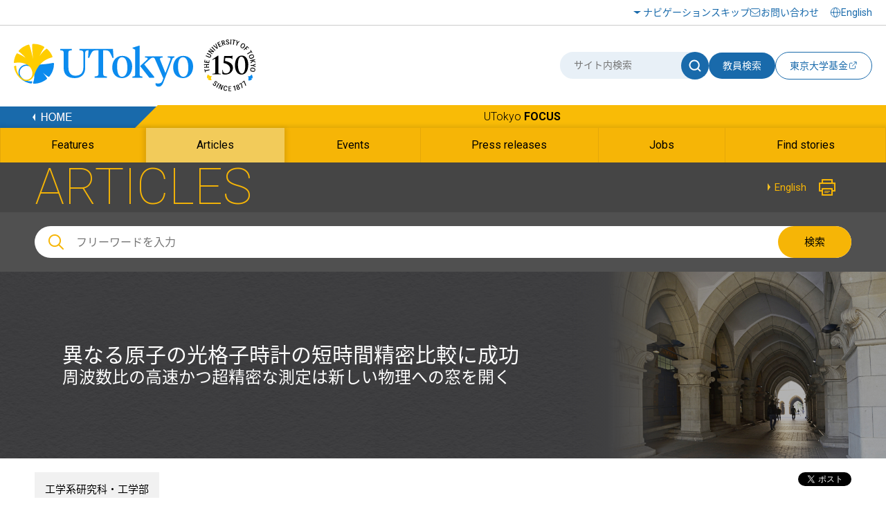

--- FILE ---
content_type: text/html
request_url: https://www.u-tokyo.ac.jp/focus/ja/articles/a_00480.html
body_size: 30155
content:
<!DOCTYPE html>
<html lang="ja">
    <head>
        <meta charset="UTF-8">
        <meta http-equiv="X-UA-Compatible" content="IE=edge">
        <title>異なる原子の光格子時計の短時間精密比較に成功 | 東京大学</title>
        <meta name="viewport" content="width=device-width,initial-scale=1,maximum-scale=2,minimum-scale=1" user-scalable="yes">
        <meta name="description" content="">
        <meta name="keywords" content="">
        <meta name="copyright" content="(C)東京大学">

        <link rel="shortcut icon" href="/content/400132641.ico" type="image/x-icon">
        <link rel="apple-touch-icon" href="/content/400130668.png" sizes="180x180">
        <link rel="icon" type="image/png" href="/content/400132625.png" sizes="192x192">

        <meta property="og:title" content="異なる原子の光格子時計の短時間精密比較に成功 | 東京大学">
        <meta property="og:site_name" content="東京大学">
        <meta property="og:type" content="website">
        <meta property="og:description" content="">
        <meta property="og:url" content="https://www.u-tokyo.ac.jp/focus/ja/articles/a_00480.html">
        <meta property="og:image" content="https://www.u-tokyo.ac.jp/content/400040390.jpg">
        <meta name="twitter:card" content="summary_large_image">
        <meta name="twitter:title" content="異なる原子の光格子時計の短時間精密比較に成功 | 東京大学">
        <meta name="twitter:description" content="">
        <meta name="twitter:image" content="https://www.u-tokyo.ac.jp/content/400040390.jpg">
<!-- Google Tag Manager -->
<script>(function(w,d,s,l,i){w[l]=w[l]||[];w[l].push({'gtm.start':
new Date().getTime(),event:'gtm.js'});var f=d.getElementsByTagName(s)[0],
j=d.createElement(s),dl=l!='dataLayer'?'&l='+l:'';j.async=true;j.src=
'https://www.googletagmanager.com/gtm.js?id='+i+dl;f.parentNode.insertBefore(j,f);
})(window,document,'script','dataLayer','GTM-WC55Q74');</script>
<!-- End Google Tag Manager -->

        <link href="https://fonts.googleapis.com/earlyaccess/notosansjapanese.css" rel="stylesheet" />
        <link href="https://fonts.googleapis.com/css?family=Roboto:100,300,400,500,700" rel="stylesheet">

        <link rel="stylesheet" href="/content/style.css">
        <link rel="stylesheet" href="/aly.css">



<script src="//r3.snva.jp/javascripts/reco/2/sna.js?k=ady0JkPLdMLOJ"></script>

<link rel="stylesheet" href="/migration_ja.css">
<link rel="stylesheet" href="/migration_utokyo-research.css">
    </head>
    <body class="nav02">
<!-- Google Tag Manager (noscript) -->
<noscript><iframe src="https://www.googletagmanager.com/ns.html?id=GTM-WC55Q74"
height="0" width="0" style="display:none;visibility:hidden"></iframe></noscript>
<!-- End Google Tag Manager (noscript) -->
<div id="fb-root"></div>
<script async defer crossorigin="anonymous" src="https://connect.facebook.net/ja_JP/sdk.js#xfbml=1&version=v18.0" nonce="sU2RCmbd"></script>

        <!-- .l-wrapper -->
        <div class="l-wrapper">

<noscript>東京大学ウェブサイトを正しく表示するにはJavaScriptが必要です。<br />ブラウザの設定をオンにしてからページをリロードしてください。</noscript>

<!-- HEADER -->
<header class="l-header">
    <div class="header-inner-wrap">
        <div class="header-upside">
            <div class="header-inner">
                <div class="hamburger-button-wrap">
                    <div class="hamburger-button"><span></span><span></span><span></span></div>
                </div>
                <div class="logo">
                    <a href="/ja/index.html"><img src="/content/400244322.svg" alt="東京大学" class="u-img-responsive"></a>
                </div>
                <ul class="nav-list">
                    <li class="item skip"><a href="#content">ナビゲーションスキップ</a></li>
                    <li class="item contact"><a href="/ja/general/contact.html">お問い合わせ</a></li>
                </ul>
                <div class="select-lang">
                    <a href="/en/index.html"><span lang="en">English</span></a>
                </div>
            </div>
        </div>
        <div class="header-bottom">
            <div class="header-inner">
                <div class="logo">
                    <a href="/ja/index.html"><img src="/content/400244322.svg" alt="東京大学" class="u-img-responsive"></a>
                </div>
                <div class="form-wrap">
                    <form class="form" id="myForm" name="searchHead" method="get" action="/ja/search/index.html">
                        <div class="site-search">
                            <input class="input" type="text" name="q" id="word" value="" title="サイト内検索" placeholder="サイト内検索">
                            <button class="submit" type="submit" name="Submit" value="" onclick="document.searchHead.action='/ja/search/index.html'"><img src="/content/400244321.svg" alt="サイト内検索"></button>
                        </div>
                        <button class="teacher-search" type="submit" name="Submit" value="" onclick="document.searchHead.action='/focus/ja/people/'">教員検索</button>
                    </form>
                    <div class="fund-btn"><a href="https://utf.u-tokyo.ac.jp/" target="_blank">
                        <p>東京大学基金</p><img class="external-link" src="/content/400244317.svg" alt="別ウィンドウで開く">
                    </a></div>
                </div>
            </div>
        </div>
    </div>
</header>
<!-- /HEADER -->


            <!-- GNAV -->
            <div class="l-gnav__news">
                <div class="nav-top-inner">
                    <div class="l-gnav__news-top">
                        <a href="/ja/index.html" class="l-gnav__news-home"><img src="/content/400244331.png" alt="HOME"></a>
                        <p class="l-gnav__news-title"><a href="/focus/ja/index.html" lang="en">UTokyo <span>FOCUS</span></a></p>
                    </div>
                </div>

                <nav>
                    <div class="nav-bottom-inner">
                        <ul class="l-gnav__news-list">
                            <li class="l-gnav__news-item"><a href="/focus/ja/features/"><span lang="en">Features</span></a></li>
                            <li class="l-gnav__news-item"><a href="/focus/ja/articles/"><span lang="en">Articles</span></a></li>
                            <li class="l-gnav__news-item"><a href="/focus/ja/events/"><span lang="en">Events</span></a></li>
                            <li class="l-gnav__news-item"><a href="/focus/ja/press/"><span lang="en">Press releases</span></a></li>
                            <li class="l-gnav__news-item"><a href="/focus/ja/jobs/"><span lang="en">Jobs</span></a></li>
                            <li class="l-gnav__news-item"><a href="/focus/ja/find_stories.html"><span lang="en">Find stories</span></a></li>
                        </ul>
                    </div>
                </nav>
            </div>
            <!-- /GNAV -->

            <div class="l-gnav-sub-wrapper">
                <div class="l-gnav-sub-inner">

                    <div class="form-wrap">
                        <form method="get" action="/ja/search/index.html" name="searchHeadSp" id="myForm" class="form">
                            <div class="site-search">
                                <input type="text" class="input" name="q" id="word" value="" title="サイト内検索" placeholder="サイト内検索">
                                <button type="submit" class="submit" name="Submit" value="" onclick="document.searchHeadSp.action='/ja/search/index.html'"><img src="/content/400244321.svg" alt="サイト内検索"></button>
                            </div>

                            <button class="teacher-search" type="submit" name="Submit" value="" onclick="document.searchHeadSp.action='/focus/ja/people/'">教員検索</button>
                        </form>
                    </div>
                    <p class="l-gnav-sub__focus-title"><a href="/focus/ja/index.html" lang="en">UTokyo <span>FOCUS</span></a></p>
                    <nav class="l-gnav-sub">
                        <ul class="l-gnav-sub__list">
                            <li class="l-gnav-sub__item"><a href="/focus/ja/features/">Features</a></li>
                            <li class="l-gnav-sub__item"><a href="/focus/ja/articles/">Articles</a></li>
                            <li class="l-gnav-sub__item"><a href="/focus/ja/events/">Events</a></li>
                            <li class="l-gnav-sub__item"><a href="/focus/ja/press/">Press releases</a></li>
                            <li class="l-gnav-sub__item"><a href="/focus/ja/jobs/">Jobs</a></li>
                            <li class="l-gnav-sub__item"><a href="/focus/ja/find_stories.html">Find stories</a></li>
                        </ul>
                    </nav>
                    <p class="l-gnav-sub__home-title"><a href="/ja/index.html"><span lang="en">HOME</span></a></p>
                    <ul class="l-gnav-sub__focus-list">
                        <li class="l-gnav-sub__focus-list-item"><a href="/ja/about/campus-guide/index.html">アクセス・キャンパスマップ</a></li>
                        <li class="l-gnav-sub__focus-list-item"><a href="http://utf.u-tokyo.ac.jp/index.html" target="_blank">寄付をお考えの方<img src="/content/100074653.png" alt="別ウィンドウで開く"></a></li>
                        <li class="l-gnav-sub__focus-list-item"><a href="/ja/general/contact.html">お問い合わせ</a></li>
                    </ul>
                </div>
            </div>


            <!-- MAIN -->
            <main class="l-main">

                <!-- #content -->
                <div id="content" class="c-content">

                    <div class="p-news__lower-haeder">
                        <div class="c-section__ineer">
                            <p class="p-news__lower-haeder-title" lang="en">ARTICLES</p>
                            <p class="p-news__lower-haeder-language"><a href="/focus/en/articles/a_00472.html"><span lang='en'>English</span></a></p>
                            <p class="p-news__lower-haeder-print"><a href="javascript:print();"><img src="/content/100074646.png" alt="印刷"></a></p>
                            <div class="p-news__lower-haeder-search">
                                <div class="p-news__search-form-box">
                                    <div class="p-news__search-form-box-inner">
                                        <form method="get" action="/focus/ja/search.html" name="searchH" id="myFormPc">
                                            <input class="p-news__search__form"  placeholder="フリーワードを入力" name="q" id="wordPc" value="">
                                            <button type="submit" class="p-news__search__form-button" name="Submit" value="" onClick="document.searchH.action='/focus/ja/search.html'">検索</button>
                                        </form>
                                    </div>
                                </div>
                            </div>
                        </div>
                    </div>

                    <div class="p-news__search-sp-box">
                        <div class="c-section__ineer">
                            <div class="p-news__search-form-box">
                                <div class="p-news__search-form-box-inner">
                                    <form method="get" action="/focus/ja/search.html" name="searchH" id="myFormSp">
                                        <input class="p-news__search__form"  placeholder="フリーワードを入力" name="q" id="wordSp" value="">
                                        <button type="submit" class="p-news__search__form-button" name="Submit" value="" onClick="document.searchH.action='/focus/ja/search.html'">検索</button>
                                    </form>
                                </div>
                            </div>
                        </div>
                    </div>

                    <div class="p-lower-header-news">
                        <div class="c-section__ineer">
                            <h1 class="p-lower-header-news__title">異なる原子の光格子時計の短時間精密比較に成功                                <span> 周波数比の高速かつ超精密な測定は新しい物理への窓を開く </span></h1>
                        </div>
                        <figure  class="p-lower-header-news__bg">
                            <img src="/content/100074696.jpg" alt="">
                        </figure>
                    </div>

                    <div class="c-section">
                        <div class="c-article">
                            <div class="c-article__ineer">

                                <div class="c-article__top">
                                    <ul class="c-article__top-affiliation">
                                        <li><a href="/focus/ja/tags/?tag=&busho=%E5%B7%A5%E5%AD%A6%E7%B3%BB%E7%A0%94%E7%A9%B6%E7%A7%91%E3%83%BB%E5%B7%A5%E5%AD%A6%E9%83%A8">工学系研究科・工学部</a></li>
                                    </ul>
                                    <p class="c-article__top-date">掲載日：2016年4月6日</p>
                                    <div class="c-share">
                                        <div class="c-share__facebook">
                                            <div class="fb-share-button" data-href="https://www.u-tokyo.ac.jp/focus/ja/articles/a_00480.html" data-layout="button" data-size="small"><a target="_blank" href="https://www.facebook.com/sharer/sharer.php?u=https%3A%2F%2Fdevelopers.facebook.com%2Fdocs%2Fplugins%2F&amp;src=sdkpreparse" class="fb-xfbml-parse-ignore">シェアする</a></div>
                                        </div>
                                        <div class="c-share__twitter">
                                            <a href="https://twitter.com/share" class="twitter-share-button" data-lang="ja" aria-label="別ウィンドウで開く">Tweet</a><script>!function(d,s,id){var js,fjs=d.getElementsByTagName(s)[0];if(!d.getElementById(id)){js=d.createElement(s);js.id=id;js.src="//platform.twitter.com/widgets.js";fjs.parentNode.insertBefore(js,fjs);}}(document,"script","twitter-wjs");</script>
                                        </div>
                                    </div>
                                </div>

                            </div>
                        </div>

                        <div class="editableHtml">
                            <div class="migration-html">
<div class="wp-caption alignright" style="width: 310px">
<a href="/content/400040392.jpg" class="utr_image_url"><img width="300" title="理研の光格子時計の実験室の様子" alt="&copy; 2016 Hidetoshi Katori.様々なレーザー光源を用いてイッテルビウム原子とストロンチウム原子を捕獲、冷却し、光格子時計を実現します。制御システムによってレーザー光のパルスのタイミングや周波数を制御します。" src="/content/400040392.jpg" /></a>
<p class="wp-caption-text">
  <b><span class="utr_image_title">理研の光格子時計の実験室の様子</span></b><br>
  <span class="utr_image_caption">様々なレーザー光源を用いてイッテルビウム原子とストロンチウム原子を捕獲、冷却し、光格子時計を実現します。制御システムによってレーザー光のパルスのタイミングや周波数を制御します。</span><br>
  &copy; <span class="utr_image_copyright">2016 Hidetoshi Katori.</span>
</p>
</div>
<p>東京大学大学院工学系研究科の香取秀俊教授と理化学研究所の研究グループは、イッテルビウム原子とストロンチウム原子を用いた光格子時計を、世界最高精度かつ最短の計測時間で比較することに成功しました。</p>

<p>光時計は、現状で最も高精度な周波数計測を可能にする装置であり、次世代の時計として世界中で研究が進められています。最先端の光時計では、その光時計が最高精度であることを証明すること自体が、大きな挑戦です。</p>

<p>研究グループは、イッテルビウム原子とストロンチウム原子を「魔法波長」で作られた光格子の中に捕獲・計測する光格子時計を開発して周波数を比較しました。その結果、国際単位系の1秒の実現精度を10倍近く上回る5x10<sup>-17</sup>の不確かさで周波数比を決定し、異なる原子時計の周波数比較の最高精度を更新しました。さらに、周波数比較の安定度を上げる「同期比較」手法を適用することによって、従来に比べて90倍も速い、わずか150秒でこの周波数比較を実現しました。</p>

<p>「異なる原子の周波数比較でこのような精度を達成できると、光格子時計は本来の時計の役割を超えて、未知の物理を探索する検出器の役割を担うようになります」と香取教授は話します。「このような周波数比の高精度な計測は、物理定数の恒常性の検証を可能にし、標準理論を超える新しい物理の構築に貢献する可能性があります」と期待を寄せています。</p>




<p><a href="http://www.jst.go.jp/pr/announce/20160301/" class="release_ja">プレスリリース</a></p>

  <h4>論文情報</h4>
<p class="publication"><span class="pub_authors">Nils Nemitz, Takuya Ohkubo, Masao Takamoto, Ichiro Ushijima, Masao Takamoto, Manoj Das, Noriaki Ohmae, and Hidetoshi Katori</span>, "<span class="pub_title">Frequency Ratio of Yb and Sr clocks with 5x10<sup>-17</sup> uncertainty at 150 seconds averaging time</span>", <em class="pub_journal">Nature Photonics</em> <span class="pub_issue">10, 258 (2016)</span>, <span class="pub_doi">doi:10.1038/nphoton.2016.20</span>.
<br />
論文へのリンク（<a href="http://www.nature.com/nphoton/journal/v10/n4/abs/nphoton.2016.20.html" class="publisher_ja" target="_blank">掲載誌</a>、<a href="http://hdl.handle.net/2261/60844" class="repository_ja" target="_self">UTokyo Repository</a>）
</p>
  <h4>関連リンク</h4>
<p><a href="http://www.t.u-tokyo.ac.jp/soe/" class="internal_ja" target="_self">大学院工学系研究科</a></p>
<p><a href="http://www.ap.t.u-tokyo.ac.jp/" class="internal_ja" target="_self">大学院工学系研究科　物理工学専攻</a></p>
<p><a href="http://www.amo.t.u-tokyo.ac.jp/" class="internal_ja" target="_self">大学院工学系研究科　物理工学専攻　香取研究室</a></p>
<p><a href="http://www.jst.go.jp/erato/katori/" class="external_ja" target="_blank">ERATO香取創造時空間プロジェクト</a></p>
<!-- //記事エントリーend -->
                            </div>
                        </div>




                        <div class="p-news__tag">
                            <div class="c-section__ineer">
                                <ul class="p-news__tag-list">
                                    <li class="p-news__tag-list-item"><a href="/focus/ja/tags/?tag=UTokyo+Research">UTokyo Research</a></li>
                                    <li class="p-news__tag-list-item"><a href="/focus/ja/tags/?tag=%E3%82%A4%E3%83%83%E3%83%86%E3%83%AB%E3%83%93%E3%82%A6%E3%83%A0%E5%85%89%E6%A0%BC%E5%AD%90%E6%99%82%E8%A8%88">イッテルビウム光格子時計</a></li>
                                    <li class="p-news__tag-list-item"><a href="/focus/ja/tags/?tag=%E3%82%B9%E3%83%88%E3%83%AD%E3%83%B3%E3%83%81%E3%82%A6%E3%83%A0%E5%85%89%E6%A0%BC%E5%AD%90%E6%99%82%E8%A8%88">ストロンチウム光格子時計</a></li>
                                    <li class="p-news__tag-list-item"><a href="/focus/ja/tags/?tag=%E5%85%89%E6%A0%BC%E5%AD%90%E6%99%82%E8%A8%88">光格子時計</a></li>
                                    <li class="p-news__tag-list-item"><a href="/focus/ja/tags/?tag=%E5%90%8C%E6%9C%9F%E6%AF%94%E8%BC%83">同期比較</a></li>
                                    <li class="p-news__tag-list-item"><a href="/focus/ja/tags/?tag=%E5%91%A8%E6%B3%A2%E6%95%B0%E6%AF%94%E6%B8%AC%E5%AE%9A">周波数比測定</a></li>
                                    <li class="p-news__tag-list-item"><a href="/focus/ja/tags/?tag=%E7%A7%91%E5%AD%A6%E3%81%A8%E6%8A%80%E8%A1%93">科学と技術</a></li>
                                </ul>
                            </div>
                        </div>

                        <div class="c-article__footer">
                            <div class="c-article__ineer">
                                <p class="inq-name">このページの内容に関する問い合わせは工学系研究科・工学部までお願いします。</p>
                                <p class="c-button c-button__news-mail"><a href="/contact/news_mail_j.php?dir=z-0104" target="_blank" title="別ウィンドウで開く">お問い合わせ</a></p>
                            </div>
                        </div>


<div id="reco2"></div>
<script>
__snahost = "r3.snva.jp";
recoConstructer({
  k: "ady0JkPLdMLOJ",
  recommend: {
    rule: {
      tmpl: 2, target_id: "reco2",
      id: ["400018088"],
      category: "japanesePage"
    }
  }
});
</script>


                    </div>
                </div>
                <!--/ #content -->

            </main>
            <!-- /MAIN -->

<footer class="l-footer bg-white">
        <div class="l-footer__top">
                <div class="l-footer__inner">
                        <ul class="l-footer__sns">
                                <li class="l-footer__sns-item"><a href="https://www.facebook.com/UTokyo.News" target="_blank"><img src="/content/100074629.png" alt="Facebook（別ウィンドウで開く）"></a></li>
                                <li class="l-footer__sns-item"><a href="https://twitter.com/UTokyo_News" target="_blank"><img src="/content/100074651.png" alt="Twitter（別ウィンドウで開く）"></a></li>
                                <li class="l-footer__sns-item"><a href="https://www.youtube.com/user/UTokyoPR/" target="_blank"><img src="/content/100074655.jpg" alt="YouTube（別ウィンドウで開く）"></a></li>
                                <li class="l-footer__sns-item"><a href="https://www.instagram.com/utokyo_pr/" target="_blank"><img src="/content/400194255.png" alt="Instagram（別ウィンドウで開く）"></a></li>
                                <li class="l-footer__sns-item"><a href="https://jp.linkedin.com/school/university-of-tokyo/" target="_blank"><img src="/content/400194256.gif" alt="LinkedIn（別ウィンドウで開く）"></a></li>
                                <li class="l-footer__sns-item l-footer__sns-arrow"><a href="/ja/about/sns/list.html" class="u-arrow-yellow">ソーシャルメディア</a></li>
                        </ul>
                        <p class="c-pagetop">
                                <a href="#content" class="scroll"><img src="/content/100074660.jpg" alt="ページTOPに戻る"></a>
                        </p>
                </div>
        </div>

        <div class="footer-wrap">
                <div class="footer-inner">
                    <div class="left">
                        <a href="/ja/index.html"><img src="/content/400244322.svg" class="l-footer__body-logo" alt="東京大学"></a>
                        <ul class="footer-link-list">
                                <li class="item"><a href="/ja/general/sitemap.html">サイトマップ</a></li>
                                <li class="item"><a href="/ja/general/policy.html">サイトポリシー</a></li>
                                <li class="item"><a href="/ja/general/privacy_policy.html">プライバシーポリシー</a></li>
                                <li class="item"><a href="/ja/about/jobs/index.html">採用情報</a></li>
                                <li class="item"><a href="https://login.adm.u-tokyo.ac.jp/utokyoportal" target="_blank"><span lang="en">UTokyo Portal</span><img src="/content/100074653.png" alt="別ウィンドウで開く"></a></li>
                                <li class="item"><a href="https://utelecon.adm.u-tokyo.ac.jp/" target="_blank">utelecon<img src="/content/100074653.png" alt="別ウィンドウで開く"></a></li>
                                <li class="item"><a href="/ja/general/qa.html">よくある質問</a></li>
                                <li class="item"><a href="#map">アクセス・キャンパスマップ</a></li>
                        </ul>
                        <a href="/ja/general/utokyo_emerg.html" class="information-link">東京大学における災害時の情報発信</a>
                        <p class="footer-text">
                                本サイトの管理・運営は広報室が行なっています。<br>
                                各ページの内容に関連するお問い合わせは、<br class="u-sp-block">当該ページに記載の問い合わせ先までお願いします。
                        </p>
                    </div>
                    <div class="right">
                        <!--<a href="#map" data-lity="data-lity" title="アクセス・キャンパスマップが同一画面内で開きます" class="access-btn"><p>アクセス・キャンパスマップ</p></a>-->
                        <p class="copy" lang="en">&copy; The University of Tokyo</p>
                    </div>
                </div>
        </div>
</footer>


        </div>
        <!-- /.l-wrapper -->

        <div id="map" class="p-remodal remodal" data-remodal-id="map">
            <div class="p-remodal-map-inner">
                <img src="/content/100097951.jpg" alt="アクセス・キャンパスマップ">
                <p id="kashiwaMap" class="p-remodal-map-link p-remodal-map-link-1"><a href="#map1" data-lity="data-lity"><span>柏キャンパス</span></a></p>
                <p id="hongoMap" class="p-remodal-map-link p-remodal-map-link-2"><a href="#map2" data-lity="data-lity"><span>本郷キャンパス</span></a></p>
                <p id="komabaMap" class="p-remodal-map-link p-remodal-map-link-3"><a href="#map3" data-lity="data-lity"><span>駒場キャンパス</span></a></p>
                <p id="campusGuideLink" class="p-remodal-map-link p-remodal-map-link-access"><a href="/ja/about/campus-guide/index.html"><span>アクセス・キャンパスマップ</span></a></p>
            </div>
            <div id="closeMap"><a data-remodal-action="close" class="remodal-close" href="#"><span>閉じる</span></a></div>
        </div>

        <div id="map1" class="p-remodal remodal" data-remodal-id="map1">
            <div class="p-remodal-map-inner">
                <img src="/content/100097954.jpg" alt="柏キャンパス">
                <p id="btnBack1" class="p-remodal-map-link p-remodal-map-link-back"><a href="#map" data-lity="data-lity"><span>戻る</span></a></p>
                <p id="campusGuideLinkKashiwa" class="p-remodal-map-link p-remodal-map-link-access"><a href="/ja/about/campus-guide/index.html#kashiwa"><span>アクセス・キャンパスマップ</span></a></p>
            </div>
            <div id="closeMapKashiwa"><a data-remodal-action="close" class="remodal-close" href="#"><span>閉じる</span></a></div>
        </div>

        <div id="map2" class="p-remodal remodal" data-remodal-id="map2">
            <div class="p-remodal-map-inner">
                <img src="/content/100097952.jpg" alt="本郷キャンパス">
                <p id="btnBack2" class="p-remodal-map-link p-remodal-map-link-back"><a href="#map" data-lity="data-lity"><span>戻る</span></a></p>
                <p id="campusGuideLinkHongo" class="p-remodal-map-link p-remodal-map-link-access"><a href="/ja/about/campus-guide/index.html#hongo"><span>アクセス・キャンパスマップ</span></a></p>
            </div>
            <div id="closeMapHongo"><a data-remodal-action="close" class="remodal-close" href="#"><span>閉じる</span></a></div>
        </div>

        <div id="map3" class="p-remodal remodal" data-remodal-id="map3">
            <div class="p-remodal-map-inner">
                <img src="/content/100097953.jpg" alt="駒場キャンパス">
                <p id="btnBack3" class="p-remodal-map-link p-remodal-map-link-back"><a href="#map" data-lity="data-lity"><span>戻る</span></a></p>
                <p id="campusGuideLinkKomaba" class="p-remodal-map-link p-remodal-map-link-access"><a href="/ja/about/campus-guide/index.html#komaba"><span>アクセス・キャンパスマップ</span></a></p>
            </div>
            <div id="closeMapKomaba"><a data-remodal-action="close" class="remodal-close" href="#"><span>閉じる</span></a></div>
        </div>

        <script src="https://ajax.googleapis.com/ajax/libs/jquery/1.11.1/jquery.min.js"></script>
        <script src="/content/remodal.min.js"></script>
        <script src="/content/slick.min.js"></script>
        <script src="/content/perfect-scrollbar.min.js"></script>
        <script src="/content/main.js"></script>


<div class="reco-bottom">
<script>
  __snahost = "r3.snva.jp";
  recoConstructer({
    k:"ady0JkPLdMLOJ",
    bcon:{
      basic:{
        items:[{id:"400018088"}]
      }
    }
  });
</script>
</div>
    </body>
</html>
